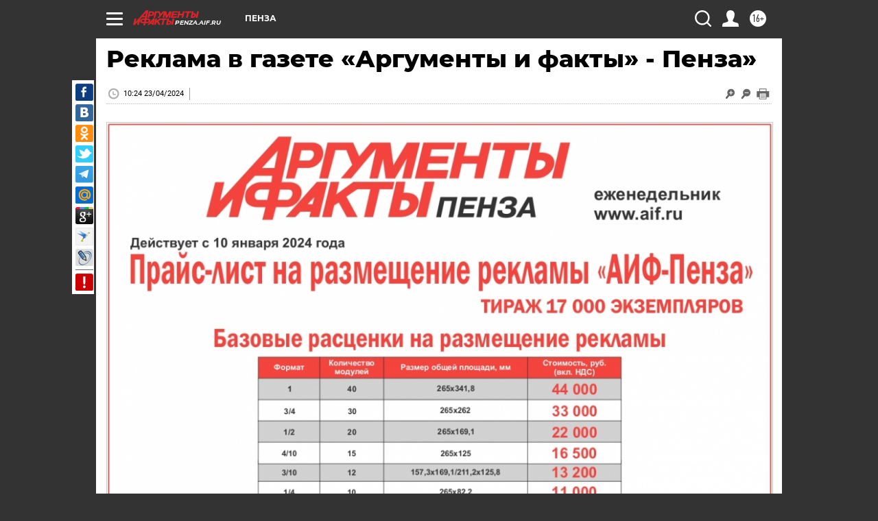

--- FILE ---
content_type: text/html
request_url: https://tns-counter.ru/nc01a**R%3Eundefined*aif_ru/ru/UTF-8/tmsec=aif_ru/51616604***
body_size: -72
content:
C6AB652169722915X1769089301:C6AB652169722915X1769089301